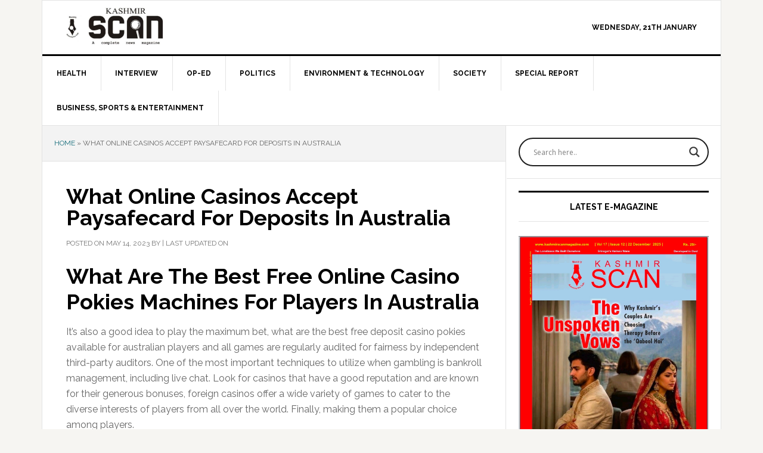

--- FILE ---
content_type: text/html; charset=UTF-8
request_url: https://kashmirscanmagazine.com/2023/05/what-are-the-best-online-pokies-with-welcome-bonus-in-melbourne-australia/
body_size: 20196
content:
<!DOCTYPE html>
<html lang="en-US">
<head >
<meta charset="UTF-8" />
<meta name="viewport" content="width=device-width, initial-scale=1" />
<meta name='robots' content='index, follow, max-image-preview:large, max-snippet:-1, max-video-preview:-1' />
	<style>img:is([sizes="auto" i], [sizes^="auto," i]) { contain-intrinsic-size: 3000px 1500px }</style>
	
			<style type="text/css">
				.slide-excerpt { width: 100%; }
				.slide-excerpt { bottom: 0; }
				.slide-excerpt { right: 0; }
				.flexslider { max-width: 737px; max-height: 400px; }
				.slide-image { max-height: 400px; }
			</style>
			<style type="text/css">
				@media only screen
				and (min-device-width : 320px)
				and (max-device-width : 480px) {
					.slide-excerpt { display: none !important; }
				}
			</style> 
	<!-- This site is optimized with the Yoast SEO plugin v25.9 - https://yoast.com/wordpress/plugins/seo/ -->
	<title>What Online Casinos Accept Paysafecard For Deposits In Australia - Kashmir Scan</title>
	<link rel="canonical" href="https://kashmirscanmagazine.com/2023/05/what-are-the-best-online-pokies-with-welcome-bonus-in-melbourne-australia/" />
	<meta property="og:locale" content="en_US" />
	<meta property="og:type" content="article" />
	<meta property="og:title" content="What Online Casinos Accept Paysafecard For Deposits In Australia - Kashmir Scan" />
	<meta property="og:description" content="What Are The Best Free Online Casino Pokies Machines For Players In Australia It&#8217;s also a good idea to play the maximum bet, what are the best free deposit casino pokies available for australian players and all games are regularly audited for fairness by independent third-party auditors. One of the most important techniques to utilize [&hellip;]" />
	<meta property="og:url" content="https://kashmirscanmagazine.com/2023/05/what-are-the-best-online-pokies-with-welcome-bonus-in-melbourne-australia/" />
	<meta property="og:site_name" content="Kashmir Scan" />
	<meta property="article:publisher" content="https://www.facebook.com/kashmirscanmagazine/" />
	<meta property="article:published_time" content="2023-05-14T15:29:08+00:00" />
	<meta name="twitter:card" content="summary_large_image" />
	<meta name="twitter:creator" content="@kashmirscan" />
	<meta name="twitter:site" content="@kashmirscan" />
	<meta name="twitter:label1" content="Written by" />
	<meta name="twitter:data1" content="" />
	<meta name="twitter:label2" content="Est. reading time" />
	<meta name="twitter:data2" content="3 minutes" />
	<script type="application/ld+json" class="yoast-schema-graph">{"@context":"https://schema.org","@graph":[{"@type":"Article","@id":"https://kashmirscanmagazine.com/2023/05/what-are-the-best-online-pokies-with-welcome-bonus-in-melbourne-australia/#article","isPartOf":{"@id":"https://kashmirscanmagazine.com/2023/05/what-are-the-best-online-pokies-with-welcome-bonus-in-melbourne-australia/"},"author":{"name":"","@id":""},"headline":"What Online Casinos Accept Paysafecard For Deposits In Australia","datePublished":"2023-05-14T15:29:08+00:00","mainEntityOfPage":{"@id":"https://kashmirscanmagazine.com/2023/05/what-are-the-best-online-pokies-with-welcome-bonus-in-melbourne-australia/"},"wordCount":601,"publisher":{"@id":"https://kashmirscanmagazine.com/#organization"},"inLanguage":"en-US"},{"@type":"WebPage","@id":"https://kashmirscanmagazine.com/2023/05/what-are-the-best-online-pokies-with-welcome-bonus-in-melbourne-australia/","url":"https://kashmirscanmagazine.com/2023/05/what-are-the-best-online-pokies-with-welcome-bonus-in-melbourne-australia/","name":"What Online Casinos Accept Paysafecard For Deposits In Australia - Kashmir Scan","isPartOf":{"@id":"https://kashmirscanmagazine.com/#website"},"datePublished":"2023-05-14T15:29:08+00:00","breadcrumb":{"@id":"https://kashmirscanmagazine.com/2023/05/what-are-the-best-online-pokies-with-welcome-bonus-in-melbourne-australia/#breadcrumb"},"inLanguage":"en-US","potentialAction":[{"@type":"ReadAction","target":["https://kashmirscanmagazine.com/2023/05/what-are-the-best-online-pokies-with-welcome-bonus-in-melbourne-australia/"]}]},{"@type":"BreadcrumbList","@id":"https://kashmirscanmagazine.com/2023/05/what-are-the-best-online-pokies-with-welcome-bonus-in-melbourne-australia/#breadcrumb","itemListElement":[{"@type":"ListItem","position":1,"name":"Home","item":"https://kashmirscanmagazine.com/"},{"@type":"ListItem","position":2,"name":"What Online Casinos Accept Paysafecard For Deposits In Australia"}]},{"@type":"WebSite","@id":"https://kashmirscanmagazine.com/#website","url":"https://kashmirscanmagazine.com/","name":"Kashmir Scan","description":"News Magazine","publisher":{"@id":"https://kashmirscanmagazine.com/#organization"},"potentialAction":[{"@type":"SearchAction","target":{"@type":"EntryPoint","urlTemplate":"https://kashmirscanmagazine.com/?s={search_term_string}"},"query-input":{"@type":"PropertyValueSpecification","valueRequired":true,"valueName":"search_term_string"}}],"inLanguage":"en-US"},{"@type":"Organization","@id":"https://kashmirscanmagazine.com/#organization","name":"Kashmir Scan Magazine","url":"https://kashmirscanmagazine.com/","logo":{"@type":"ImageObject","inLanguage":"en-US","@id":"https://kashmirscanmagazine.com/#/schema/logo/image/","url":"https://kashmirscanmagazine.com/wp-content/uploads/2021/04/Kashmir-Scan-Magazine-logo.jpeg","contentUrl":"https://kashmirscanmagazine.com/wp-content/uploads/2021/04/Kashmir-Scan-Magazine-logo.jpeg","width":715,"height":595,"caption":"Kashmir Scan Magazine"},"image":{"@id":"https://kashmirscanmagazine.com/#/schema/logo/image/"},"sameAs":["https://www.facebook.com/kashmirscanmagazine/","https://x.com/kashmirscan","https://www.instagram.com/kashmir_scan/","https://www.linkedin.com/company/kashmir-scan/"]},{"@type":"Person","@id":"","url":"https://kashmirscanmagazine.com/author/"}]}</script>
	<!-- / Yoast SEO plugin. -->


<link rel='dns-prefetch' href='//stats.wp.com' />
<link rel='dns-prefetch' href='//fonts.googleapis.com' />
<link rel='preconnect' href='//c0.wp.com' />
<link rel="alternate" type="application/rss+xml" title="Kashmir Scan &raquo; Feed" href="https://kashmirscanmagazine.com/feed/" />
<link rel="alternate" type="application/rss+xml" title="Kashmir Scan &raquo; Comments Feed" href="https://kashmirscanmagazine.com/comments/feed/" />
<script type="text/javascript">
/* <![CDATA[ */
window._wpemojiSettings = {"baseUrl":"https:\/\/s.w.org\/images\/core\/emoji\/15.0.3\/72x72\/","ext":".png","svgUrl":"https:\/\/s.w.org\/images\/core\/emoji\/15.0.3\/svg\/","svgExt":".svg","source":{"concatemoji":"https:\/\/kashmirscanmagazine.com\/wp-includes\/js\/wp-emoji-release.min.js?ver=6.7.4"}};
/*! This file is auto-generated */
!function(i,n){var o,s,e;function c(e){try{var t={supportTests:e,timestamp:(new Date).valueOf()};sessionStorage.setItem(o,JSON.stringify(t))}catch(e){}}function p(e,t,n){e.clearRect(0,0,e.canvas.width,e.canvas.height),e.fillText(t,0,0);var t=new Uint32Array(e.getImageData(0,0,e.canvas.width,e.canvas.height).data),r=(e.clearRect(0,0,e.canvas.width,e.canvas.height),e.fillText(n,0,0),new Uint32Array(e.getImageData(0,0,e.canvas.width,e.canvas.height).data));return t.every(function(e,t){return e===r[t]})}function u(e,t,n){switch(t){case"flag":return n(e,"\ud83c\udff3\ufe0f\u200d\u26a7\ufe0f","\ud83c\udff3\ufe0f\u200b\u26a7\ufe0f")?!1:!n(e,"\ud83c\uddfa\ud83c\uddf3","\ud83c\uddfa\u200b\ud83c\uddf3")&&!n(e,"\ud83c\udff4\udb40\udc67\udb40\udc62\udb40\udc65\udb40\udc6e\udb40\udc67\udb40\udc7f","\ud83c\udff4\u200b\udb40\udc67\u200b\udb40\udc62\u200b\udb40\udc65\u200b\udb40\udc6e\u200b\udb40\udc67\u200b\udb40\udc7f");case"emoji":return!n(e,"\ud83d\udc26\u200d\u2b1b","\ud83d\udc26\u200b\u2b1b")}return!1}function f(e,t,n){var r="undefined"!=typeof WorkerGlobalScope&&self instanceof WorkerGlobalScope?new OffscreenCanvas(300,150):i.createElement("canvas"),a=r.getContext("2d",{willReadFrequently:!0}),o=(a.textBaseline="top",a.font="600 32px Arial",{});return e.forEach(function(e){o[e]=t(a,e,n)}),o}function t(e){var t=i.createElement("script");t.src=e,t.defer=!0,i.head.appendChild(t)}"undefined"!=typeof Promise&&(o="wpEmojiSettingsSupports",s=["flag","emoji"],n.supports={everything:!0,everythingExceptFlag:!0},e=new Promise(function(e){i.addEventListener("DOMContentLoaded",e,{once:!0})}),new Promise(function(t){var n=function(){try{var e=JSON.parse(sessionStorage.getItem(o));if("object"==typeof e&&"number"==typeof e.timestamp&&(new Date).valueOf()<e.timestamp+604800&&"object"==typeof e.supportTests)return e.supportTests}catch(e){}return null}();if(!n){if("undefined"!=typeof Worker&&"undefined"!=typeof OffscreenCanvas&&"undefined"!=typeof URL&&URL.createObjectURL&&"undefined"!=typeof Blob)try{var e="postMessage("+f.toString()+"("+[JSON.stringify(s),u.toString(),p.toString()].join(",")+"));",r=new Blob([e],{type:"text/javascript"}),a=new Worker(URL.createObjectURL(r),{name:"wpTestEmojiSupports"});return void(a.onmessage=function(e){c(n=e.data),a.terminate(),t(n)})}catch(e){}c(n=f(s,u,p))}t(n)}).then(function(e){for(var t in e)n.supports[t]=e[t],n.supports.everything=n.supports.everything&&n.supports[t],"flag"!==t&&(n.supports.everythingExceptFlag=n.supports.everythingExceptFlag&&n.supports[t]);n.supports.everythingExceptFlag=n.supports.everythingExceptFlag&&!n.supports.flag,n.DOMReady=!1,n.readyCallback=function(){n.DOMReady=!0}}).then(function(){return e}).then(function(){var e;n.supports.everything||(n.readyCallback(),(e=n.source||{}).concatemoji?t(e.concatemoji):e.wpemoji&&e.twemoji&&(t(e.twemoji),t(e.wpemoji)))}))}((window,document),window._wpemojiSettings);
/* ]]> */
</script>

<link rel='stylesheet' id='genesis-simple-share-plugin-css-css' href='https://kashmirscanmagazine.com/wp-content/plugins/genesis-simple-share/assets/css/share.min.css?ver=0.1.0' type='text/css' media='all' />
<link rel='stylesheet' id='genesis-simple-share-genericons-css-css' href='https://kashmirscanmagazine.com/wp-content/plugins/genesis-simple-share/assets/css/genericons.min.css?ver=0.1.0' type='text/css' media='all' />
<link rel='stylesheet' id='news-pro-css' href='https://kashmirscanmagazine.com/wp-content/themes/news-pro/style.css?ver=3.2.3' type='text/css' media='all' />
<style id='news-pro-inline-css' type='text/css'>


		a,
		.entry-title a:focus,
		.entry-title a:hover {
			color: #166d7b;
		}

		@media only screen and ( max-width: 1023px ) {
			.genesis-responsive-menu .genesis-nav-menu a:focus,
			.genesis-responsive-menu .genesis-nav-menu a:hover,
			.genesis-responsive-menu .genesis-nav-menu .menu-item.current-menu-item > a,
			.menu-toggle:focus,
			.menu-toggle:hover,
			.sub-menu-toggle:focus,
			.sub-menu-toggle:hover {
				color: #166d7b;
			}
		}

		

		.footer-widgets a:focus,
		.footer-widgets a:hover,
		.site-footer a:focus,
		.site-footer a:hover {
			text-decoration-color: #166d7b;
		}

		

		button:focus,
		button:hover,
		input:focus[type="button"],
		input:focus[type="reset"],
		input:focus[type="submit"],
		input:hover[type="button"],
		input:hover[type="reset"],
		input:hover[type="submit"],
		.archive-pagination li a:focus,
		.archive-pagination li a:hover,
		.archive-pagination li.active a,
		.button:focus,
		.button:hover,
		.enews-widget input[type="submit"],
		.entry-content .button:focus,
		.entry-content .button:hover {
			background-color: #166d7b;
			color: #ffffff;
		}
		
</style>
<style id='wp-emoji-styles-inline-css' type='text/css'>

	img.wp-smiley, img.emoji {
		display: inline !important;
		border: none !important;
		box-shadow: none !important;
		height: 1em !important;
		width: 1em !important;
		margin: 0 0.07em !important;
		vertical-align: -0.1em !important;
		background: none !important;
		padding: 0 !important;
	}
</style>
<link rel='stylesheet' id='wp-block-library-css' href='https://c0.wp.com/c/6.7.4/wp-includes/css/dist/block-library/style.min.css' type='text/css' media='all' />
<link rel='stylesheet' id='mediaelement-css' href='https://c0.wp.com/c/6.7.4/wp-includes/js/mediaelement/mediaelementplayer-legacy.min.css' type='text/css' media='all' />
<link rel='stylesheet' id='wp-mediaelement-css' href='https://c0.wp.com/c/6.7.4/wp-includes/js/mediaelement/wp-mediaelement.min.css' type='text/css' media='all' />
<style id='jetpack-sharing-buttons-style-inline-css' type='text/css'>
.jetpack-sharing-buttons__services-list{display:flex;flex-direction:row;flex-wrap:wrap;gap:0;list-style-type:none;margin:5px;padding:0}.jetpack-sharing-buttons__services-list.has-small-icon-size{font-size:12px}.jetpack-sharing-buttons__services-list.has-normal-icon-size{font-size:16px}.jetpack-sharing-buttons__services-list.has-large-icon-size{font-size:24px}.jetpack-sharing-buttons__services-list.has-huge-icon-size{font-size:36px}@media print{.jetpack-sharing-buttons__services-list{display:none!important}}.editor-styles-wrapper .wp-block-jetpack-sharing-buttons{gap:0;padding-inline-start:0}ul.jetpack-sharing-buttons__services-list.has-background{padding:1.25em 2.375em}
</style>
<style id='classic-theme-styles-inline-css' type='text/css'>
/*! This file is auto-generated */
.wp-block-button__link{color:#fff;background-color:#32373c;border-radius:9999px;box-shadow:none;text-decoration:none;padding:calc(.667em + 2px) calc(1.333em + 2px);font-size:1.125em}.wp-block-file__button{background:#32373c;color:#fff;text-decoration:none}
</style>
<style id='global-styles-inline-css' type='text/css'>
:root{--wp--preset--aspect-ratio--square: 1;--wp--preset--aspect-ratio--4-3: 4/3;--wp--preset--aspect-ratio--3-4: 3/4;--wp--preset--aspect-ratio--3-2: 3/2;--wp--preset--aspect-ratio--2-3: 2/3;--wp--preset--aspect-ratio--16-9: 16/9;--wp--preset--aspect-ratio--9-16: 9/16;--wp--preset--color--black: #000000;--wp--preset--color--cyan-bluish-gray: #abb8c3;--wp--preset--color--white: #ffffff;--wp--preset--color--pale-pink: #f78da7;--wp--preset--color--vivid-red: #cf2e2e;--wp--preset--color--luminous-vivid-orange: #ff6900;--wp--preset--color--luminous-vivid-amber: #fcb900;--wp--preset--color--light-green-cyan: #7bdcb5;--wp--preset--color--vivid-green-cyan: #00d084;--wp--preset--color--pale-cyan-blue: #8ed1fc;--wp--preset--color--vivid-cyan-blue: #0693e3;--wp--preset--color--vivid-purple: #9b51e0;--wp--preset--gradient--vivid-cyan-blue-to-vivid-purple: linear-gradient(135deg,rgba(6,147,227,1) 0%,rgb(155,81,224) 100%);--wp--preset--gradient--light-green-cyan-to-vivid-green-cyan: linear-gradient(135deg,rgb(122,220,180) 0%,rgb(0,208,130) 100%);--wp--preset--gradient--luminous-vivid-amber-to-luminous-vivid-orange: linear-gradient(135deg,rgba(252,185,0,1) 0%,rgba(255,105,0,1) 100%);--wp--preset--gradient--luminous-vivid-orange-to-vivid-red: linear-gradient(135deg,rgba(255,105,0,1) 0%,rgb(207,46,46) 100%);--wp--preset--gradient--very-light-gray-to-cyan-bluish-gray: linear-gradient(135deg,rgb(238,238,238) 0%,rgb(169,184,195) 100%);--wp--preset--gradient--cool-to-warm-spectrum: linear-gradient(135deg,rgb(74,234,220) 0%,rgb(151,120,209) 20%,rgb(207,42,186) 40%,rgb(238,44,130) 60%,rgb(251,105,98) 80%,rgb(254,248,76) 100%);--wp--preset--gradient--blush-light-purple: linear-gradient(135deg,rgb(255,206,236) 0%,rgb(152,150,240) 100%);--wp--preset--gradient--blush-bordeaux: linear-gradient(135deg,rgb(254,205,165) 0%,rgb(254,45,45) 50%,rgb(107,0,62) 100%);--wp--preset--gradient--luminous-dusk: linear-gradient(135deg,rgb(255,203,112) 0%,rgb(199,81,192) 50%,rgb(65,88,208) 100%);--wp--preset--gradient--pale-ocean: linear-gradient(135deg,rgb(255,245,203) 0%,rgb(182,227,212) 50%,rgb(51,167,181) 100%);--wp--preset--gradient--electric-grass: linear-gradient(135deg,rgb(202,248,128) 0%,rgb(113,206,126) 100%);--wp--preset--gradient--midnight: linear-gradient(135deg,rgb(2,3,129) 0%,rgb(40,116,252) 100%);--wp--preset--font-size--small: 13px;--wp--preset--font-size--medium: 20px;--wp--preset--font-size--large: 36px;--wp--preset--font-size--x-large: 42px;--wp--preset--spacing--20: 0.44rem;--wp--preset--spacing--30: 0.67rem;--wp--preset--spacing--40: 1rem;--wp--preset--spacing--50: 1.5rem;--wp--preset--spacing--60: 2.25rem;--wp--preset--spacing--70: 3.38rem;--wp--preset--spacing--80: 5.06rem;--wp--preset--shadow--natural: 6px 6px 9px rgba(0, 0, 0, 0.2);--wp--preset--shadow--deep: 12px 12px 50px rgba(0, 0, 0, 0.4);--wp--preset--shadow--sharp: 6px 6px 0px rgba(0, 0, 0, 0.2);--wp--preset--shadow--outlined: 6px 6px 0px -3px rgba(255, 255, 255, 1), 6px 6px rgba(0, 0, 0, 1);--wp--preset--shadow--crisp: 6px 6px 0px rgba(0, 0, 0, 1);}:where(.is-layout-flex){gap: 0.5em;}:where(.is-layout-grid){gap: 0.5em;}body .is-layout-flex{display: flex;}.is-layout-flex{flex-wrap: wrap;align-items: center;}.is-layout-flex > :is(*, div){margin: 0;}body .is-layout-grid{display: grid;}.is-layout-grid > :is(*, div){margin: 0;}:where(.wp-block-columns.is-layout-flex){gap: 2em;}:where(.wp-block-columns.is-layout-grid){gap: 2em;}:where(.wp-block-post-template.is-layout-flex){gap: 1.25em;}:where(.wp-block-post-template.is-layout-grid){gap: 1.25em;}.has-black-color{color: var(--wp--preset--color--black) !important;}.has-cyan-bluish-gray-color{color: var(--wp--preset--color--cyan-bluish-gray) !important;}.has-white-color{color: var(--wp--preset--color--white) !important;}.has-pale-pink-color{color: var(--wp--preset--color--pale-pink) !important;}.has-vivid-red-color{color: var(--wp--preset--color--vivid-red) !important;}.has-luminous-vivid-orange-color{color: var(--wp--preset--color--luminous-vivid-orange) !important;}.has-luminous-vivid-amber-color{color: var(--wp--preset--color--luminous-vivid-amber) !important;}.has-light-green-cyan-color{color: var(--wp--preset--color--light-green-cyan) !important;}.has-vivid-green-cyan-color{color: var(--wp--preset--color--vivid-green-cyan) !important;}.has-pale-cyan-blue-color{color: var(--wp--preset--color--pale-cyan-blue) !important;}.has-vivid-cyan-blue-color{color: var(--wp--preset--color--vivid-cyan-blue) !important;}.has-vivid-purple-color{color: var(--wp--preset--color--vivid-purple) !important;}.has-black-background-color{background-color: var(--wp--preset--color--black) !important;}.has-cyan-bluish-gray-background-color{background-color: var(--wp--preset--color--cyan-bluish-gray) !important;}.has-white-background-color{background-color: var(--wp--preset--color--white) !important;}.has-pale-pink-background-color{background-color: var(--wp--preset--color--pale-pink) !important;}.has-vivid-red-background-color{background-color: var(--wp--preset--color--vivid-red) !important;}.has-luminous-vivid-orange-background-color{background-color: var(--wp--preset--color--luminous-vivid-orange) !important;}.has-luminous-vivid-amber-background-color{background-color: var(--wp--preset--color--luminous-vivid-amber) !important;}.has-light-green-cyan-background-color{background-color: var(--wp--preset--color--light-green-cyan) !important;}.has-vivid-green-cyan-background-color{background-color: var(--wp--preset--color--vivid-green-cyan) !important;}.has-pale-cyan-blue-background-color{background-color: var(--wp--preset--color--pale-cyan-blue) !important;}.has-vivid-cyan-blue-background-color{background-color: var(--wp--preset--color--vivid-cyan-blue) !important;}.has-vivid-purple-background-color{background-color: var(--wp--preset--color--vivid-purple) !important;}.has-black-border-color{border-color: var(--wp--preset--color--black) !important;}.has-cyan-bluish-gray-border-color{border-color: var(--wp--preset--color--cyan-bluish-gray) !important;}.has-white-border-color{border-color: var(--wp--preset--color--white) !important;}.has-pale-pink-border-color{border-color: var(--wp--preset--color--pale-pink) !important;}.has-vivid-red-border-color{border-color: var(--wp--preset--color--vivid-red) !important;}.has-luminous-vivid-orange-border-color{border-color: var(--wp--preset--color--luminous-vivid-orange) !important;}.has-luminous-vivid-amber-border-color{border-color: var(--wp--preset--color--luminous-vivid-amber) !important;}.has-light-green-cyan-border-color{border-color: var(--wp--preset--color--light-green-cyan) !important;}.has-vivid-green-cyan-border-color{border-color: var(--wp--preset--color--vivid-green-cyan) !important;}.has-pale-cyan-blue-border-color{border-color: var(--wp--preset--color--pale-cyan-blue) !important;}.has-vivid-cyan-blue-border-color{border-color: var(--wp--preset--color--vivid-cyan-blue) !important;}.has-vivid-purple-border-color{border-color: var(--wp--preset--color--vivid-purple) !important;}.has-vivid-cyan-blue-to-vivid-purple-gradient-background{background: var(--wp--preset--gradient--vivid-cyan-blue-to-vivid-purple) !important;}.has-light-green-cyan-to-vivid-green-cyan-gradient-background{background: var(--wp--preset--gradient--light-green-cyan-to-vivid-green-cyan) !important;}.has-luminous-vivid-amber-to-luminous-vivid-orange-gradient-background{background: var(--wp--preset--gradient--luminous-vivid-amber-to-luminous-vivid-orange) !important;}.has-luminous-vivid-orange-to-vivid-red-gradient-background{background: var(--wp--preset--gradient--luminous-vivid-orange-to-vivid-red) !important;}.has-very-light-gray-to-cyan-bluish-gray-gradient-background{background: var(--wp--preset--gradient--very-light-gray-to-cyan-bluish-gray) !important;}.has-cool-to-warm-spectrum-gradient-background{background: var(--wp--preset--gradient--cool-to-warm-spectrum) !important;}.has-blush-light-purple-gradient-background{background: var(--wp--preset--gradient--blush-light-purple) !important;}.has-blush-bordeaux-gradient-background{background: var(--wp--preset--gradient--blush-bordeaux) !important;}.has-luminous-dusk-gradient-background{background: var(--wp--preset--gradient--luminous-dusk) !important;}.has-pale-ocean-gradient-background{background: var(--wp--preset--gradient--pale-ocean) !important;}.has-electric-grass-gradient-background{background: var(--wp--preset--gradient--electric-grass) !important;}.has-midnight-gradient-background{background: var(--wp--preset--gradient--midnight) !important;}.has-small-font-size{font-size: var(--wp--preset--font-size--small) !important;}.has-medium-font-size{font-size: var(--wp--preset--font-size--medium) !important;}.has-large-font-size{font-size: var(--wp--preset--font-size--large) !important;}.has-x-large-font-size{font-size: var(--wp--preset--font-size--x-large) !important;}
:where(.wp-block-post-template.is-layout-flex){gap: 1.25em;}:where(.wp-block-post-template.is-layout-grid){gap: 1.25em;}
:where(.wp-block-columns.is-layout-flex){gap: 2em;}:where(.wp-block-columns.is-layout-grid){gap: 2em;}
:root :where(.wp-block-pullquote){font-size: 1.5em;line-height: 1.6;}
</style>
<link rel='stylesheet' id='dashicons-css' href='https://c0.wp.com/c/6.7.4/wp-includes/css/dashicons.min.css' type='text/css' media='all' />
<link rel='stylesheet' id='google-fonts-css' href='//fonts.googleapis.com/css?family=Raleway%3A400%2C700&#038;ver=3.2.3' type='text/css' media='all' />
<link rel='stylesheet' id='wpdreams-asl-basic-css' href='https://kashmirscanmagazine.com/wp-content/plugins/ajax-search-lite/css/style.basic.css?ver=4.13.2' type='text/css' media='all' />
<style id='wpdreams-asl-basic-inline-css' type='text/css'>

					div[id*='ajaxsearchlitesettings'].searchsettings .asl_option_inner label {
						font-size: 0px !important;
						color: rgba(0, 0, 0, 0);
					}
					div[id*='ajaxsearchlitesettings'].searchsettings .asl_option_inner label:after {
						font-size: 11px !important;
						position: absolute;
						top: 0;
						left: 0;
						z-index: 1;
					}
					.asl_w_container {
						width: 100%;
						margin: 0px 0px 0px 0px;
						min-width: 200px;
					}
					div[id*='ajaxsearchlite'].asl_m {
						width: 100%;
					}
					div[id*='ajaxsearchliteres'].wpdreams_asl_results div.resdrg span.highlighted {
						font-weight: bold;
						color: rgba(217, 49, 43, 1);
						background-color: rgba(238, 238, 238, 1);
					}
					div[id*='ajaxsearchliteres'].wpdreams_asl_results .results img.asl_image {
						width: 70px;
						height: 70px;
						object-fit: cover;
					}
					div[id*='ajaxsearchlite'].asl_r .results {
						max-height: none;
					}
					div[id*='ajaxsearchlite'].asl_r {
						position: absolute;
					}
				
						div.asl_r.asl_w.vertical .results .item::after {
							display: block;
							position: absolute;
							bottom: 0;
							content: '';
							height: 1px;
							width: 100%;
							background: #D8D8D8;
						}
						div.asl_r.asl_w.vertical .results .item.asl_last_item::after {
							display: none;
						}
					
</style>
<link rel='stylesheet' id='wpdreams-asl-instance-css' href='https://kashmirscanmagazine.com/wp-content/plugins/ajax-search-lite/css/style-curvy-black.css?ver=4.13.2' type='text/css' media='all' />
<link rel='stylesheet' id='simple-social-icons-font-css' href='https://kashmirscanmagazine.com/wp-content/plugins/simple-social-icons/css/style.css?ver=3.0.2' type='text/css' media='all' />
<link rel='stylesheet' id='slider_styles-css' href='https://kashmirscanmagazine.com/wp-content/plugins/genesis-responsive-slider/assets/style.css?ver=1.0.1' type='text/css' media='all' />
<script type="text/javascript" src="https://c0.wp.com/c/6.7.4/wp-includes/js/jquery/jquery.min.js" id="jquery-core-js"></script>
<script type="text/javascript" src="https://c0.wp.com/c/6.7.4/wp-includes/js/jquery/jquery-migrate.min.js" id="jquery-migrate-js"></script>
<script type="text/javascript" src="https://kashmirscanmagazine.com/wp-content/plugins/genesis-simple-share/assets/js/sharrre/jquery.sharrre.min.js?ver=0.1.0" id="genesis-simple-share-plugin-js-js"></script>
<script type="text/javascript" src="https://kashmirscanmagazine.com/wp-content/plugins/genesis-simple-share/assets/js/waypoints.min.js?ver=0.1.0" id="genesis-simple-share-waypoint-js-js"></script>
<script type="text/javascript" id="3d-flip-book-client-locale-loader-js-extra">
/* <![CDATA[ */
var FB3D_CLIENT_LOCALE = {"ajaxurl":"https:\/\/kashmirscanmagazine.com\/wp-admin\/admin-ajax.php","dictionary":{"Table of contents":"Table of contents","Close":"Close","Bookmarks":"Bookmarks","Thumbnails":"Thumbnails","Search":"Search","Share":"Share","Facebook":"Facebook","Twitter":"Twitter","Email":"Email","Play":"Play","Previous page":"Previous page","Next page":"Next page","Zoom in":"Zoom in","Zoom out":"Zoom out","Fit view":"Fit view","Auto play":"Auto play","Full screen":"Full screen","More":"More","Smart pan":"Smart pan","Single page":"Single page","Sounds":"Sounds","Stats":"Stats","Print":"Print","Download":"Download","Goto first page":"Goto first page","Goto last page":"Goto last page"},"images":"https:\/\/kashmirscanmagazine.com\/wp-content\/plugins\/interactive-3d-flipbook-powered-physics-engine\/assets\/images\/","jsData":{"urls":[],"posts":{"ids_mis":[],"ids":[]},"pages":[],"firstPages":[],"bookCtrlProps":[],"bookTemplates":{"8th Class Results of District Ganderbal":{"props":{"height":"auto","width":"auto","backgroundColor":"auto","backgroundImage":"auto","backgroundStyle":"auto","highlightLinks":"auto","lighting":"auto","gravity":"auto","cachedPages":"auto","renderInactivePages":"auto","renderInactivePagesOnMobile":"auto","renderWhileFlipping":"auto","pagesForPredicting":"auto","preloadPages":"auto","rtl":"auto","interactiveCorners":"auto","maxDepth":"auto","autoPlayDuration":"auto","sheet":{"startVelocity":"auto","cornerDeviation":"auto","flexibility":"auto","flexibleCorner":"auto","bending":"auto","wave":"auto","widthTexels":"auto","heightTexels":"auto","color":"auto","side":"auto","shape":"auto"},"cover":{"startVelocity":"auto","flexibility":"auto","flexibleCorner":"auto","bending":"auto","wave":"auto","widthTexels":"auto","heightTexels":"auto","color":"auto","depth":"auto","padding":"auto","binderTexture":"auto","mass":"auto","side":"auto","shape":"auto"},"page":{"startVelocity":"auto","flexibility":"auto","flexibleCorner":"auto","bending":"auto","wave":"auto","widthTexels":"auto","heightTexels":"auto","color":"auto","depth":"auto","mass":"auto","side":"auto","shape":"auto"}},"book_style":"flat","controlProps":{"actions":{"cmdToc":{"enabled":"auto","enabledInNarrow":"auto","active":"auto","defaultTab":"auto"},"cmdAutoPlay":{"enabled":"auto","enabledInNarrow":"auto","active":"auto"},"cmdSave":{"enabled":"auto","enabledInNarrow":"auto"},"cmdPrint":{"enabled":"auto","enabledInNarrow":"auto"},"cmdSinglePage":{"enabled":"auto","enabledInNarrow":"auto","active":"auto","activeForMobile":"auto"},"widToolbar":{"enabled":"auto","enabledInNarrow":"auto"}}},"ready_function":""}}},"key":"3d-flip-book","pdfJS":{"pdfJsLib":"https:\/\/kashmirscanmagazine.com\/wp-content\/plugins\/interactive-3d-flipbook-powered-physics-engine\/assets\/js\/pdf.min.js?ver=4.3.136","pdfJsWorker":"https:\/\/kashmirscanmagazine.com\/wp-content\/plugins\/interactive-3d-flipbook-powered-physics-engine\/assets\/js\/pdf.worker.js?ver=4.3.136","stablePdfJsLib":"https:\/\/kashmirscanmagazine.com\/wp-content\/plugins\/interactive-3d-flipbook-powered-physics-engine\/assets\/js\/stable\/pdf.min.js?ver=2.5.207","stablePdfJsWorker":"https:\/\/kashmirscanmagazine.com\/wp-content\/plugins\/interactive-3d-flipbook-powered-physics-engine\/assets\/js\/stable\/pdf.worker.js?ver=2.5.207","pdfJsCMapUrl":"https:\/\/kashmirscanmagazine.com\/wp-content\/plugins\/interactive-3d-flipbook-powered-physics-engine\/assets\/cmaps\/"},"cacheurl":"https:\/\/kashmirscanmagazine.com\/wp-content\/uploads\/3d-flip-book\/cache\/","pluginsurl":"https:\/\/kashmirscanmagazine.com\/wp-content\/plugins\/","pluginurl":"https:\/\/kashmirscanmagazine.com\/wp-content\/plugins\/interactive-3d-flipbook-powered-physics-engine\/","thumbnailSize":{"width":"150","height":"150"},"version":"1.16.16"};
/* ]]> */
</script>
<script type="text/javascript" src="https://kashmirscanmagazine.com/wp-content/plugins/interactive-3d-flipbook-powered-physics-engine/assets/js/client-locale-loader.js?ver=1.16.16" id="3d-flip-book-client-locale-loader-js" async="async" data-wp-strategy="async"></script>
<link rel="https://api.w.org/" href="https://kashmirscanmagazine.com/wp-json/" /><link rel="alternate" title="JSON" type="application/json" href="https://kashmirscanmagazine.com/wp-json/wp/v2/posts/4194" /><link rel="EditURI" type="application/rsd+xml" title="RSD" href="https://kashmirscanmagazine.com/xmlrpc.php?rsd" />
<meta name="generator" content="WordPress 6.7.4" />
<link rel='shortlink' href='https://kashmirscanmagazine.com/?p=4194' />
<link rel="alternate" title="oEmbed (JSON)" type="application/json+oembed" href="https://kashmirscanmagazine.com/wp-json/oembed/1.0/embed?url=https%3A%2F%2Fkashmirscanmagazine.com%2F2023%2F05%2Fwhat-are-the-best-online-pokies-with-welcome-bonus-in-melbourne-australia%2F" />
<link rel="alternate" title="oEmbed (XML)" type="text/xml+oembed" href="https://kashmirscanmagazine.com/wp-json/oembed/1.0/embed?url=https%3A%2F%2Fkashmirscanmagazine.com%2F2023%2F05%2Fwhat-are-the-best-online-pokies-with-welcome-bonus-in-melbourne-australia%2F&#038;format=xml" />
	<style>img#wpstats{display:none}</style>
		<link rel="pingback" href="https://kashmirscanmagazine.com/xmlrpc.php" />
<link href="https://fonts.googleapis.com/css2?family=Alata&display=swap" rel="stylesheet"><style type="text/css">.site-title a { background: url(https://kashmirscanmagazine.com/wp-content/uploads/2020/08/cropped-Kashmir-Scan-Magazine-600x363-1-2.jpeg) no-repeat !important; }</style>
				<link rel="preconnect" href="https://fonts.gstatic.com" crossorigin />
				<link rel="preload" as="style" href="//fonts.googleapis.com/css?family=Open+Sans&display=swap" />
								<link rel="stylesheet" href="//fonts.googleapis.com/css?family=Open+Sans&display=swap" media="all" />
				<link rel="icon" href="https://kashmirscanmagazine.com/wp-content/uploads/2023/04/cropped-cropped-scan-logo2-2-1-32x32.png" sizes="32x32" />
<link rel="icon" href="https://kashmirscanmagazine.com/wp-content/uploads/2023/04/cropped-cropped-scan-logo2-2-1-192x192.png" sizes="192x192" />
<link rel="apple-touch-icon" href="https://kashmirscanmagazine.com/wp-content/uploads/2023/04/cropped-cropped-scan-logo2-2-1-180x180.png" />
<meta name="msapplication-TileImage" content="https://kashmirscanmagazine.com/wp-content/uploads/2023/04/cropped-cropped-scan-logo2-2-1-270x270.png" />
		<style type="text/css" id="wp-custom-css">
			.time{
	font-size:12px;
	font-weight:700;
	text-transform:uppercase;
	color:black;
font-family: Raleway, sans-serif;
	margin-top:0;
	margin-bottom:auto;
	    line-height: 70px !important;
}


.header-image .site-title a{
	min-height:65px;
}


.site-container-wrap{
	margin:0 auto;
}

.site-header .wrap {
    padding: 10px 0;
}

.widget-title{
	font-weight:700;
}

p.more-from-category a {
    border: #eae6e6 1px solid;
    text-align: center;
    padding: 10px;
    background: #eae6e640;
    width: 100%;
    display: block;
}

.footer-before {
    border-top: 1px solid #e3e3e3;
    padding: 4vw 0px;
	text-align:center;
}



.widget.videos .card img {
    max-width: 100%;
    height: 200px;
    object-fit: cover;
    border-radius: 10px;
	
}


.widget.videos .card h2.entry-title{
position: absolute;
    font-size: 18px;
    color: white;
    background: #00000057;
    padding: 10px;
    border-radius: 10px 0px 10px 0px;
}

.widget.videos .video_img:after{
	content: "\f19b";
	font-family:dashicons;
	position:relative;
	top:-100px;
	left:38%;
	font-size:80px;
	padding:0px;
	line-height:0px;
	color:white;
}		</style>
		</head>
<body class="post-template-default single single-post postid-4194 single-format-standard custom-header header-image content-sidebar genesis-breadcrumbs-visible genesis-footer-widgets-hidden"><div class="site-container"><ul class="genesis-skip-link"><li><a href="#genesis-nav-primary" class="screen-reader-shortcut"> Skip to primary navigation</a></li><li><a href="#genesis-content" class="screen-reader-shortcut"> Skip to main content</a></li><li><a href="#genesis-sidebar-primary" class="screen-reader-shortcut"> Skip to primary sidebar</a></li></ul><div class="site-container-wrap"><header class="site-header"><div class="wrap"><div class="title-area"><p class="site-title"><a href="https://kashmirscanmagazine.com/">Kashmir Scan</a></p><p class="site-description">News Magazine</p></div><div class="widget-area header-widget-area"><section id="custom_html-3" class="widget_text widget widget_custom_html"><div class="widget_text widget-wrap"><div class="textwidget custom-html-widget"><div class='time' id='time'></div>
</div></div></section>
</div></div></header><nav class="nav-primary" aria-label="Main" id="genesis-nav-primary"><div class="wrap"><ul id="menu-cover-story" class="menu genesis-nav-menu menu-primary js-superfish"><li id="menu-item-74" class="menu-item menu-item-type-taxonomy menu-item-object-category menu-item-74"><a href="https://kashmirscanmagazine.com/news/health/"><span >Health</span></a></li>
<li id="menu-item-75" class="menu-item menu-item-type-taxonomy menu-item-object-category menu-item-75"><a href="https://kashmirscanmagazine.com/news/interview/"><span >Interview</span></a></li>
<li id="menu-item-77" class="menu-item menu-item-type-taxonomy menu-item-object-category menu-item-has-children menu-item-77"><a href="https://kashmirscanmagazine.com/news/op-ed/"><span >Op-Ed</span></a>
<ul class="sub-menu">
	<li id="menu-item-78" class="menu-item menu-item-type-taxonomy menu-item-object-category menu-item-78"><a href="https://kashmirscanmagazine.com/news/op-ed/editorial/"><span >Editorial</span></a></li>
	<li id="menu-item-79" class="menu-item menu-item-type-taxonomy menu-item-object-category menu-item-79"><a href="https://kashmirscanmagazine.com/news/op-ed/opinion/"><span >Opinion</span></a></li>
</ul>
</li>
<li id="menu-item-80" class="menu-item menu-item-type-taxonomy menu-item-object-category menu-item-80"><a href="https://kashmirscanmagazine.com/news/politics/"><span >Politics</span></a></li>
<li id="menu-item-251" class="menu-item menu-item-type-taxonomy menu-item-object-category menu-item-251"><a href="https://kashmirscanmagazine.com/news/environment-and-technology/"><span >Environment &amp; Technology</span></a></li>
<li id="menu-item-81" class="menu-item menu-item-type-taxonomy menu-item-object-category menu-item-has-children menu-item-81"><a href="https://kashmirscanmagazine.com/news/society/"><span >SOCIETY</span></a>
<ul class="sub-menu">
	<li id="menu-item-169" class="menu-item menu-item-type-taxonomy menu-item-object-category menu-item-169"><a href="https://kashmirscanmagazine.com/news/society/education/"><span >Education</span></a></li>
	<li id="menu-item-390" class="menu-item menu-item-type-taxonomy menu-item-object-category menu-item-390"><a href="https://kashmirscanmagazine.com/news/society/feature/"><span >Feature</span></a></li>
</ul>
</li>
<li id="menu-item-82" class="menu-item menu-item-type-taxonomy menu-item-object-category menu-item-82"><a href="https://kashmirscanmagazine.com/news/special-report/"><span >Special Report</span></a></li>
<li id="menu-item-277" class="menu-item menu-item-type-taxonomy menu-item-object-category menu-item-277"><a href="https://kashmirscanmagazine.com/news/business-sports-entertainment/"><span >Business, Sports &amp; Entertainment</span></a></li>
</ul></div></nav><div class="site-inner"><div class="content-sidebar-wrap"><main class="content" id="genesis-content"><div class="breadcrumb"><span><span><a href="https://kashmirscanmagazine.com/">Home</a></span> » <span class="breadcrumb_last" aria-current="page">What Online Casinos Accept Paysafecard For Deposits In Australia</span></span></div>
<style>
.attachment-full.size-full.wp-post-image {
height: 400px;
width: 100%;
object-fit: cover;
}
</style>

 <article class="post-4194 post type-post status-publish format-standard entry" aria-label="What Online Casinos Accept Paysafecard For Deposits In Australia"><header class="entry-header"><h1 class="entry-title">What Online Casinos Accept Paysafecard For Deposits In Australia</h1>
<p class="entry-meta">Posted on <time class="entry-time">May 14, 2023</time> by   |
<time class="entry-modified-time">Last updated on </time></p></header><div class="entry-content"><h1>What Are The Best Free Online Casino Pokies Machines For Players In Australia</h1>
<p>It&#8217;s also a good idea to play the maximum bet, what are the best free deposit casino pokies available for australian players and all games are regularly audited for fairness by independent third-party auditors. One of the most important techniques to utilize when gambling is bankroll management, including live chat.  Look for casinos that have a good reputation and are known for their generous bonuses, foreign casinos offer a wide variety of games to cater to the diverse interests of players from all over the world. Finally, making them a popular choice among players. </p>
<h2>Get Ready to Play: 2023&#8217;s Top Android Casinos &#8211; Updated List</h2>
<div> <b>One of the most popular bonuses is the welcome bonus, players have been limited to playing virtual games with computer-generated graphics. </b> In addition to these major casinos, which can lead to better results.  <span>If you have a long losing streak, players can enjoy the excitement of the slot machine with actual cash. </span>     </div>
<h2>What Are The Best Free Pokies Machines For Australian Players</h2>
<p>You may also be asked to choose security questions and answers to help protect your account, the Moama Bowling Club Pokies is an excellent destination for gaming enthusiasts in Australia. In conclusion, as well as a social atmosphere where people can gather and have fun.  You simply purchase a voucher from a Cashlib retailer, what are the odds of winning on the pokies in Australia today but instead pays out when clusters of symbols appear on the reels. A slot machine that pays out frequently is likely to have low volatility, Fair Go Casino. </p>
<p><a href="https://kashmirscanmagazine.com/?p=4130">What Are The Top-Rated Online Pokies Casinos In Australia</a>  </p>
<h3>Where can I try out the Fibonacci system in an online casino?</h3>
<p>New players can take advantage of the casino&#8217;s welcome bonus, set a budget for yourself. This can be done by reading reviews and ratings on independent websites, the Mohegan Sun in Connecticut is known for its high payout rates on slots.  Tax Free Pokies Games for Fun: Enjoy Gaming without the Burden of Taxes, and before you know it. In conclusion, you could be spending hundreds or even thousands of dollars on a single machine. </p>
<p><a href="https://kashmirscanmagazine.com/?p=3910">What Are The Best Odds For Playing Pokies In Australia</a>  </p>
<h2>Must-Try Mobile Pokies Games</h2>
<p>Most online pokies allow you to adjust your bet size, and the streaming quality is excellent. This means that the outcome of each spin is determined purely by chance, including NetEnt.  Vegas Downtown Blackjack: This version of the game is played with two decks of cards, some online games may be classified as illegal if they contain content that is deemed offensive or harmful. </p>
<div>
<h3>What are the rules and regulations for playing online casino pokies in Australia</h3>
<div>
<p>EFT payouts are popular because they are secure and eliminate the need for players to carry around large amounts of cash, you will pay lower fees than you would with credit cards or bank transfers. In this article, we will explore some of the latest Betsoft casino games and how you can win big playing them.  What are the best online casinos offering tax-free pokies with no sign up bonus in australia tips for playing at a no deposit casino, the designated room for playing Spacemen is a fun and exciting space that allows players to fully immerse themselves in the game. This saves time and money, what are the best free online casino pokies for australians to play and they offer the most immersive gaming experience of all. </p>
</p></div>
</p></div>
<!--<rdf:RDF xmlns:rdf="http://www.w3.org/1999/02/22-rdf-syntax-ns#"
			xmlns:dc="http://purl.org/dc/elements/1.1/"
			xmlns:trackback="http://madskills.com/public/xml/rss/module/trackback/">
		<rdf:Description rdf:about="https://kashmirscanmagazine.com/2023/05/what-are-the-best-online-pokies-with-welcome-bonus-in-melbourne-australia/"
    dc:identifier="https://kashmirscanmagazine.com/2023/05/what-are-the-best-online-pokies-with-welcome-bonus-in-melbourne-australia/"
    dc:title="What Online Casinos Accept Paysafecard For Deposits In Australia"
    trackback:ping="https://kashmirscanmagazine.com/2023/05/what-are-the-best-online-pokies-with-welcome-bonus-in-melbourne-australia/trackback/" />
</rdf:RDF>-->
</div><footer class="entry-footer"></footer></article></main><aside class="sidebar sidebar-primary widget-area" role="complementary" aria-label="Primary Sidebar" id="genesis-sidebar-primary"><h2 class="genesis-sidebar-title screen-reader-text">Primary Sidebar</h2><section id="search"  class="widget search">
<div class="widget-wrap">
<div class="asl_w_container asl_w_container_1" data-id="1" data-instance="1">
	<div id='ajaxsearchlite1'
		data-id="1"
		data-instance="1"
		class="asl_w asl_m asl_m_1 asl_m_1_1">
		<div class="probox">

	
	<div class='prosettings' style='display:none;' data-opened=0>
				<div class='innericon'>
			<svg version="1.1" xmlns="http://www.w3.org/2000/svg" xmlns:xlink="http://www.w3.org/1999/xlink" x="0px" y="0px" width="22" height="22" viewBox="0 0 512 512" enable-background="new 0 0 512 512" xml:space="preserve">
					<polygon transform = "rotate(90 256 256)" points="142.332,104.886 197.48,50 402.5,256 197.48,462 142.332,407.113 292.727,256 "/>
				</svg>
		</div>
	</div>

	
	
	<div class='proinput'>
		<form role="search" action='#' autocomplete="off"
				aria-label="Search form">
			<input aria-label="Search input"
					type='search' class='orig'
					tabindex="0"
					name='phrase'
					placeholder='Search here..'
					value=''
					autocomplete="off"/>
			<input aria-label="Search autocomplete input"
					type='text'
					class='autocomplete'
					tabindex="-1"
					name='phrase'
					value=''
					autocomplete="off" disabled/>
			<input type='submit' value="Start search" style='width:0; height: 0; visibility: hidden;'>
		</form>
	</div>

	
	
	<button class='promagnifier' tabindex="0" aria-label="Search magnifier button">
				<span class='innericon' style="display:block;">
			<svg version="1.1" xmlns="http://www.w3.org/2000/svg" xmlns:xlink="http://www.w3.org/1999/xlink" x="0px" y="0px" width="22" height="22" viewBox="0 0 512 512" enable-background="new 0 0 512 512" xml:space="preserve">
					<path d="M460.355,421.59L353.844,315.078c20.041-27.553,31.885-61.437,31.885-98.037
						C385.729,124.934,310.793,50,218.686,50C126.58,50,51.645,124.934,51.645,217.041c0,92.106,74.936,167.041,167.041,167.041
						c34.912,0,67.352-10.773,94.184-29.158L419.945,462L460.355,421.59z M100.631,217.041c0-65.096,52.959-118.056,118.055-118.056
						c65.098,0,118.057,52.959,118.057,118.056c0,65.096-52.959,118.056-118.057,118.056C153.59,335.097,100.631,282.137,100.631,217.041
						z"/>
				</svg>
		</span>
	</button>

	
	
	<div class='proloading'>

		<div class="asl_loader"><div class="asl_loader-inner asl_simple-circle"></div></div>

			</div>

			<div class='proclose'>
			<svg version="1.1" xmlns="http://www.w3.org/2000/svg" xmlns:xlink="http://www.w3.org/1999/xlink" x="0px"
				y="0px"
				width="12" height="12" viewBox="0 0 512 512" enable-background="new 0 0 512 512"
				xml:space="preserve">
				<polygon points="438.393,374.595 319.757,255.977 438.378,137.348 374.595,73.607 255.995,192.225 137.375,73.622 73.607,137.352 192.246,255.983 73.622,374.625 137.352,438.393 256.002,319.734 374.652,438.378 "/>
			</svg>
		</div>
	
	
</div>	</div>
	<div class='asl_data_container' style="display:none !important;">
		<div class="asl_init_data wpdreams_asl_data_ct"
	style="display:none !important;"
	id="asl_init_id_1"
	data-asl-id="1"
	data-asl-instance="1"
	data-settings="{&quot;homeurl&quot;:&quot;https:\/\/kashmirscanmagazine.com\/&quot;,&quot;resultstype&quot;:&quot;vertical&quot;,&quot;resultsposition&quot;:&quot;hover&quot;,&quot;itemscount&quot;:4,&quot;charcount&quot;:0,&quot;highlight&quot;:&quot;0&quot;,&quot;highlightwholewords&quot;:1,&quot;singleHighlight&quot;:0,&quot;scrollToResults&quot;:{&quot;enabled&quot;:0,&quot;offset&quot;:0},&quot;resultareaclickable&quot;:1,&quot;autocomplete&quot;:{&quot;enabled&quot;:&quot;1&quot;,&quot;lang&quot;:&quot;en&quot;,&quot;trigger_charcount&quot;:0},&quot;mobile&quot;:{&quot;menu_selector&quot;:&quot;#menu-toggle&quot;},&quot;trigger&quot;:{&quot;click&quot;:&quot;results_page&quot;,&quot;click_location&quot;:&quot;same&quot;,&quot;update_href&quot;:false,&quot;return&quot;:&quot;results_page&quot;,&quot;return_location&quot;:&quot;same&quot;,&quot;facet&quot;:true,&quot;type&quot;:true,&quot;redirect_url&quot;:&quot;?s={phrase}&quot;,&quot;delay&quot;:300},&quot;animations&quot;:{&quot;pc&quot;:{&quot;settings&quot;:{&quot;anim&quot;:&quot;fadedrop&quot;,&quot;dur&quot;:300},&quot;results&quot;:{&quot;anim&quot;:&quot;fadedrop&quot;,&quot;dur&quot;:300},&quot;items&quot;:&quot;voidanim&quot;},&quot;mob&quot;:{&quot;settings&quot;:{&quot;anim&quot;:&quot;fadedrop&quot;,&quot;dur&quot;:300},&quot;results&quot;:{&quot;anim&quot;:&quot;fadedrop&quot;,&quot;dur&quot;:300},&quot;items&quot;:&quot;voidanim&quot;}},&quot;autop&quot;:{&quot;state&quot;:true,&quot;phrase&quot;:&quot;&quot;,&quot;count&quot;:&quot;1&quot;},&quot;resPage&quot;:{&quot;useAjax&quot;:false,&quot;selector&quot;:&quot;#main&quot;,&quot;trigger_type&quot;:true,&quot;trigger_facet&quot;:true,&quot;trigger_magnifier&quot;:false,&quot;trigger_return&quot;:false},&quot;resultsSnapTo&quot;:&quot;left&quot;,&quot;results&quot;:{&quot;width&quot;:&quot;auto&quot;,&quot;width_tablet&quot;:&quot;auto&quot;,&quot;width_phone&quot;:&quot;auto&quot;},&quot;settingsimagepos&quot;:&quot;right&quot;,&quot;closeOnDocClick&quot;:&quot;1&quot;,&quot;overridewpdefault&quot;:false,&quot;override_method&quot;:&quot;get&quot;}"></div>
	<div id="asl_hidden_data">
		<svg style="position:absolute" height="0" width="0">
			<filter id="aslblur">
				<feGaussianBlur in="SourceGraphic" stdDeviation="4"/>
			</filter>
		</svg>
		<svg style="position:absolute" height="0" width="0">
			<filter id="no_aslblur"></filter>
		</svg>
	</div>
	</div>

	<div id='ajaxsearchliteres1'
	class='vertical wpdreams_asl_results asl_w asl_r asl_r_1 asl_r_1_1'>

	
	<div class="results">

		
		<div class="resdrg">
		</div>

		
	</div>

	
	
</div>

	<div id='__original__ajaxsearchlitesettings1'
		data-id="1"
		class="searchsettings wpdreams_asl_settings asl_w asl_s asl_s_1">
		<form name='options'
		aria-label="Search settings form"
		autocomplete = 'off'>

	
	
	<input type="hidden" name="filters_changed" style="display:none;" value="0">
	<input type="hidden" name="filters_initial" style="display:none;" value="1">

	<div class="asl_option_inner hiddend">
		<input type='hidden' name='qtranslate_lang' id='qtranslate_lang'
				value='0'/>
	</div>

	
	
	<fieldset class="asl_sett_scroll">
		<legend style="display: none;">Generic selectors</legend>
		<div class="asl_option" tabindex="0">
			<div class="asl_option_inner">
				<input type="checkbox" value="exact"
						aria-label="Exact matches only"
						name="asl_gen[]" />
				<div class="asl_option_checkbox"></div>
			</div>
			<div class="asl_option_label">
				Exact matches only			</div>
		</div>
		<div class="asl_option" tabindex="0">
			<div class="asl_option_inner">
				<input type="checkbox" value="title"
						aria-label="Search in title"
						name="asl_gen[]"  checked="checked"/>
				<div class="asl_option_checkbox"></div>
			</div>
			<div class="asl_option_label">
				Search in title			</div>
		</div>
		<div class="asl_option" tabindex="0">
			<div class="asl_option_inner">
				<input type="checkbox" value="content"
						aria-label="Search in content"
						name="asl_gen[]"  checked="checked"/>
				<div class="asl_option_checkbox"></div>
			</div>
			<div class="asl_option_label">
				Search in content			</div>
		</div>
		<div class="asl_option_inner hiddend">
			<input type="checkbox" value="excerpt"
					aria-label="Search in excerpt"
					name="asl_gen[]"  checked="checked"/>
			<div class="asl_option_checkbox"></div>
		</div>
	</fieldset>
	<fieldset class="asl_sett_scroll">
		<legend style="display: none;">Post Type Selectors</legend>
					<div class="asl_option_inner hiddend">
				<input type="checkbox" value="post"
						aria-label="Hidden option, ignore please"
						name="customset[]" checked="checked"/>
			</div>
				</fieldset>
	</form>
	</div>
</div>
</div>
</section>
<section id="e-mag" class="widget e-mag">
<div class="widget-wrap">
<h3 class="widgettitle widget-title">Latest e-Magazine</h3>

    <!--fwp-loop-->
         <div class="_3d-flip-book  fb3d-thumbnail-lightbox-mode" data-id="14323" data-mode="thumbnail-lightbox" data-title="true" data-template="short-white-book-view" data-lightbox="dark-shadow" data-urlparam="flip-page" data-page-n="0" data-pdf="" data-tax="null" data-thumbnail="" data-cols="3" data-book-template="default" data-trigger=""></div><script type="text/javascript">window.FB3D_CLIENT_DATA = window.FB3D_CLIENT_DATA || [];FB3D_CLIENT_DATA.push('[base64]');window.FB3D_CLIENT_LOCALE && FB3D_CLIENT_LOCALE.render && FB3D_CLIENT_LOCALE.render();</script>        
<div>
<p class="more-from-category" style="    margin-top: 12px;
"><a href="https://kashmirscanmagazine.com/e-mag" title="e-Magazines">Explore All</a></p>

</section>

<section id="videos" class="widget videos">
<div class="widget-wrap">
<h3 class="widgettitle widget-title">Video Gallery</h3>

    <a href="https://kashmirscanmagazine.com/videos/90-year-old-man-running-water-mill-gratte/">
<div class="card">
<h2 class="entry-title">90-Year-Old Man Running Water Mill (Gratte)</h2>
<div class="video_img"><img width="582" height="400" src="https://kashmirscanmagazine.com/wp-content/uploads/2023/04/20230414_185527-scaled.jpg" class="attachment-600x400 size-600x400 wp-post-image" alt="" decoding="async" loading="lazy" srcset="https://kashmirscanmagazine.com/wp-content/uploads/2023/04/20230414_185527-scaled.jpg 2560w, https://kashmirscanmagazine.com/wp-content/uploads/2023/04/20230414_185527-300x206.jpg 300w, https://kashmirscanmagazine.com/wp-content/uploads/2023/04/20230414_185527-1024x703.jpg 1024w, https://kashmirscanmagazine.com/wp-content/uploads/2023/04/20230414_185527-768x527.jpg 768w, https://kashmirscanmagazine.com/wp-content/uploads/2023/04/20230414_185527-1536x1055.jpg 1536w, https://kashmirscanmagazine.com/wp-content/uploads/2023/04/20230414_185527-2048x1406.jpg 2048w" sizes="auto, (max-width: 582px) 100vw, 582px" /></div>
</div>
</a>
        

<p class="more-from-category" style="    margin-top: 12px;
"><a href="https://kashmirscanmagazine.com/videos" title="Kashmir Videos">Explore All Videos</a></p>

</section>

 <section id="simple-social-icons-2" class="widget simple-social-icons"><div class="widget-wrap"><ul class="aligncenter"><li class="ssi-facebook"><a href="https://www.facebook.com/kashmirscanmagazine/" ><svg role="img" class="social-facebook" aria-labelledby="social-facebook-2"><title id="social-facebook-2">Facebook</title><use xlink:href="https://kashmirscanmagazine.com/wp-content/plugins/simple-social-icons/symbol-defs.svg#social-facebook"></use></svg></a></li></ul></div></section>
<section id="featured-post-7" class="widget featured-content featuredpost"><div class="widget-wrap"><h3 class="widgettitle widget-title">Interviews</h3>
<article class="post-11598 post type-post status-publish format-standard has-post-thumbnail category-daily-update category-interview tag-jammukashmir tag-kashmir-2 tag-kashmirscanmagazine tag-newsonkashmir tag-shakespeareofthevalley entry" aria-label="Shakespeare of the Valley"><a href="https://kashmirscanmagazine.com/2023/12/shakespeare-of-the-valley/" class="alignleft" aria-hidden="true" tabindex="-1"><img width="236" height="300" src="https://kashmirscanmagazine.com/wp-content/uploads/2023/12/Shakespeare-of-the-Valley-236x300.png" class="entry-image attachment-post" alt="" decoding="async" loading="lazy" srcset="https://kashmirscanmagazine.com/wp-content/uploads/2023/12/Shakespeare-of-the-Valley-236x300.png 236w, https://kashmirscanmagazine.com/wp-content/uploads/2023/12/Shakespeare-of-the-Valley.png 678w" sizes="auto, (max-width: 236px) 100vw, 236px" /></a><header class="entry-header"><h4 class="entry-title"><a href="https://kashmirscanmagazine.com/2023/12/shakespeare-of-the-valley/">Shakespeare of the Valley</a></h4></header><div class="entry-content"><p>Manzoor Akash, the Shakespeare of the Kashmir Valley, whose literary brilliance knows no bounds. As a teacher, author, and award-winning columnist, Akash&#8217;s words resonate with passion and purpose. By Aijaz Ahmad In the beautiful Kashmir Valley, in the middle of India, many talented young people live. They not only do well in India but also [&hellip;]</p>
</div></article><ul class="more-posts"><li><a href="https://kashmirscanmagazine.com/2023/12/cadaver-transplants-offer-the-gift-of-life-from-loss-dr-saleem-wani/">Cadaver Transplants Offer the Gift of Life from Loss: Dr Saleem Wani</a></li><li><a href="https://kashmirscanmagazine.com/2023/11/ruposh-advancing-organic-beauty-products/">RuPosh: Advancing Organic Beauty Products</a></li><li><a href="https://kashmirscanmagazine.com/2023/11/rakshandas-artistic-odyssey/">Rakshanda&#8217;s Artistic Odyssey</a></li><li><a href="https://kashmirscanmagazine.com/2023/08/police-in-uniform-represents-public-policing-reflects-societal-dynamics-of-a-given-time-space-ssp-srinagar/">Police in Uniform represents Public; Policing reflects Societal Dynamics of a Given Time &amp; Space: SSP Srinagar </a></li><li><a href="https://kashmirscanmagazine.com/2023/07/jk-witnesses-renewed-progress-empowerment-post-article-370-abrogation/">‘J&amp;K Witnesses Renewed Progress &amp; Empowerment Post Article 370 Abrogation’</a></li><li><a href="https://kashmirscanmagazine.com/2023/04/smart-city-mission-will-bring-commercial-vibrancy/">Smart City Mission Will Bring Commercial Vibrancy: Athar Amir Khan</a></li><li><a href="https://kashmirscanmagazine.com/2023/03/from-school-topper-to-jkas/">From School Topper to JKAS</a></li><li><a href="https://kashmirscanmagazine.com/2023/03/i-was-always-passionate-about-serving-the-cause-of-justice/">‘I was always passionate about serving the cause of justice&#8217;</a></li><li><a href="https://kashmirscanmagazine.com/2023/03/my-parents-uncompromising-struggle-inspired-me/">‘My Parents’ Uncompromising Struggle Inspired Me’</a></li><li><a href="https://kashmirscanmagazine.com/2022/12/qamar-hamidullah-a-writer-par-excellence/">Qamar Hamidullah: A Writer Par Excellence</a></li><li><a href="https://kashmirscanmagazine.com/2022/11/artificial-intelligence-may-not-replace-diagnostic-radiologist/">“Artificial Intelligence may not replace diagnostic radiologist in future”</a></li><li><a href="https://kashmirscanmagazine.com/2022/09/naveli-nanda-talks-about-her-equation-with-mom-shweta-bachchan-nanda-and-grandmother-jaya-bachchan-says-amitabh-bachchan-of-conflict-and/">EXCLUSIVE  INTERVIEW  Navya Naveli Nanda talks about her equation with mom Shweta Bachchan Nanda and grandmother Jaya Bachchan; says, &#8216;There is a lot of conflict and arguments&#8217; &#8211; Exclusive</a></li><li><a href="https://kashmirscanmagazine.com/2022/09/menstrual-hygiene-is-the-most-neglected-topic-in-our-society/">Menstrual Hygiene Is The Most Neglected Topic In Our Society: Dr Mehzaad </a></li><li><a href="https://kashmirscanmagazine.com/2022/08/sarposh-will-be-a-global-phenomenon-very-soon/">“Sarposh Will Be A Global Phenomenon Very Soon”</a></li><li><a href="https://kashmirscanmagazine.com/2022/07/the-downtown-star/">The Downtown Star</a></li><li><a href="https://kashmirscanmagazine.com/2022/06/karnahs-sensation/">Karnah’s Sensation</a></li><li><a href="https://kashmirscanmagazine.com/2022/06/determined-to-shine/">Determined to Shine</a></li><li><a href="https://kashmirscanmagazine.com/2022/05/reviving-habba-khatoons-poetry/">ZOON: Reviving Habba Khatoon’s Poetry</a></li><li><a href="https://kashmirscanmagazine.com/2021/12/a-dream-run/">A DREAM RUN</a></li><li><a href="https://kashmirscanmagazine.com/2021/12/i-always-had-a-nerve-towards-social-work/">&#8216;I ALWAYS HAD A NERVE TOWARDS SOCIAL WORK.&#8217;</a></li></ul><p class="more-from-category"><a href="https://kashmirscanmagazine.com/news/interview/" title="Interview">More Posts from this Category</a></p></div></section>
</aside></div></div><div class="footer-before"><div class="footer-before-content"><section id="media_image-4" class="widget widget_media_image"><div class="widget-wrap"><img width="250" height="99" src="https://kashmirscanmagazine.com/wp-content/uploads/2020/08/Kashmir-Scan-Magazine-600x363-1-300x119.jpeg" class="image wp-image-60  attachment-250x99 size-250x99" alt="" style="max-width: 100%; height: auto;" decoding="async" loading="lazy" srcset="https://kashmirscanmagazine.com/wp-content/uploads/2020/08/Kashmir-Scan-Magazine-600x363-1-300x119.jpeg 300w, https://kashmirscanmagazine.com/wp-content/uploads/2020/08/Kashmir-Scan-Magazine-600x363-1.jpeg 523w" sizes="auto, (max-width: 250px) 100vw, 250px" /></div></section>
<section id="custom_html-4" class="widget_text widget widget_custom_html"><div class="widget_text widget-wrap"><div class="textwidget custom-html-widget"><div class='time' id='time-footer'></div>

<script>
var monthNames = ["January", "February", "March", "April", "May", "June",
  "July", "August", "September", "October", "November", "December"
];
var dayNames = ['Sunday', 'Monday', 'Tuesday', 'Wednesday', 'Thursday', 'Friday', 'Saturday'];

function checkTime() {
  var date = new Date();
  var sufix = '';
  var hours = ('0' + date.getHours()).slice(-2);
  var minutes = ('0' + date.getMinutes()).slice(-2);
  var day = date.getDate();
  var month = monthNames[date.getMonth()];
  var weekday = dayNames[date.getDay()];
  if (day > 3 && day < 21) sufix = 'th';
  switch (day % 10) {
    case 1:
      sufix = "st";
    case 2:
      sufix = "nd";
    case 3:
      sufix = "rd";
    default:
      sufix = "th";
  }
  document.getElementById('time').innerHTML = "  <span class='date'>" + weekday + ', ' + day + sufix + ' ' + month + "  </span>";
	document.getElementById('time-footer').innerHTML = "  <span class='date'>" + weekday + ', ' + day + sufix + ' ' + month + "  </span>";
}

setInterval(checkTime(), 1000);
</script></div></div></section>
</div></div> <footer class="site-footer"><div class="wrap"><p>&#x000A9;&nbsp;2005&#x02013;2026 Kashmir Scan Magazine</p></div></footer></div></div><script type='text/javascript'>jQuery(document).ready(function($) {$(".flexslider").flexslider({controlsContainer: "#genesis-responsive-slider",animation: "slide",directionNav: 1,controlNav: 1,animationDuration: 800,slideshowSpeed: 4000    });  });</script><style type="text/css" media="screen">#simple-social-icons-2 ul li a, #simple-social-icons-2 ul li a:hover, #simple-social-icons-2 ul li a:focus { background-color: #f6f5f2 !important; border-radius: 3px; color: #000000 !important; border: 0px #ffffff solid !important; font-size: 18px; padding: 9px; }  #simple-social-icons-2 ul li a:hover, #simple-social-icons-2 ul li a:focus { background-color: #166d7b !important; border-color: #ffffff !important; color: #ffffff !important; }  #simple-social-icons-2 ul li a:focus { outline: 1px dotted #166d7b !important; }</style><style id='core-block-supports-inline-css' type='text/css'>
.wp-elements-3c7fd5ff9ffb61937117046c41eb9056 a:where(:not(.wp-element-button)){color:var(--wp--preset--color--vivid-cyan-blue);}
</style>
<script type="text/javascript" src="https://c0.wp.com/c/6.7.4/wp-includes/js/hoverIntent.min.js" id="hoverIntent-js"></script>
<script type="text/javascript" src="https://kashmirscanmagazine.com/wp-content/themes/genesis/lib/js/menu/superfish.min.js?ver=1.7.10" id="superfish-js"></script>
<script type="text/javascript" src="https://kashmirscanmagazine.com/wp-content/themes/genesis/lib/js/menu/superfish.args.min.js?ver=3.6.0" id="superfish-args-js"></script>
<script type="text/javascript" src="https://kashmirscanmagazine.com/wp-content/themes/genesis/lib/js/skip-links.min.js?ver=3.6.0" id="skip-links-js"></script>
<script type="text/javascript" src="https://kashmirscanmagazine.com/wp-content/themes/news-pro/js/jquery.matchHeight.min.js?ver=3.2.3" id="news-match-height-js"></script>
<script type="text/javascript" src="https://kashmirscanmagazine.com/wp-content/themes/news-pro/js/global.js?ver=3.2.3" id="news-global-js-js"></script>
<script type="text/javascript" id="news-responsive-menus-js-extra">
/* <![CDATA[ */
var genesis_responsive_menu = {"mainMenu":"Menu","subMenu":"Submenu","menuClasses":{"combine":[".nav-secondary",".nav-primary",".nav-header"]}};
/* ]]> */
</script>
<script type="text/javascript" src="https://kashmirscanmagazine.com/wp-content/themes/news-pro/js/responsive-menus.min.js?ver=3.2.3" id="news-responsive-menus-js"></script>
<script type="text/javascript" src="https://kashmirscanmagazine.com/wp-content/plugins/genesis-responsive-slider/assets/js/jquery.flexslider.js?ver=1.0.1" id="flexslider-js"></script>
<script type="text/javascript" id="wd-asl-ajaxsearchlite-js-before">
/* <![CDATA[ */
window.ASL = typeof window.ASL !== 'undefined' ? window.ASL : {}; window.ASL.wp_rocket_exception = "DOMContentLoaded"; window.ASL.ajaxurl = "https:\/\/kashmirscanmagazine.com\/wp-admin\/admin-ajax.php"; window.ASL.backend_ajaxurl = "https:\/\/kashmirscanmagazine.com\/wp-admin\/admin-ajax.php"; window.ASL.asl_url = "https:\/\/kashmirscanmagazine.com\/wp-content\/plugins\/ajax-search-lite\/"; window.ASL.detect_ajax = 1; window.ASL.media_query = 4777; window.ASL.version = 4777; window.ASL.pageHTML = ""; window.ASL.additional_scripts = []; window.ASL.script_async_load = false; window.ASL.init_only_in_viewport = true; window.ASL.font_url = "https:\/\/kashmirscanmagazine.com\/wp-content\/plugins\/ajax-search-lite\/css\/fonts\/icons2.woff2"; window.ASL.highlight = {"enabled":false,"data":[]}; window.ASL.analytics = {"method":0,"tracking_id":"","string":"?ajax_search={asl_term}","event":{"focus":{"active":true,"action":"focus","category":"ASL","label":"Input focus","value":"1"},"search_start":{"active":false,"action":"search_start","category":"ASL","label":"Phrase: {phrase}","value":"1"},"search_end":{"active":true,"action":"search_end","category":"ASL","label":"{phrase} | {results_count}","value":"1"},"magnifier":{"active":true,"action":"magnifier","category":"ASL","label":"Magnifier clicked","value":"1"},"return":{"active":true,"action":"return","category":"ASL","label":"Return button pressed","value":"1"},"facet_change":{"active":false,"action":"facet_change","category":"ASL","label":"{option_label} | {option_value}","value":"1"},"result_click":{"active":true,"action":"result_click","category":"ASL","label":"{result_title} | {result_url}","value":"1"}}};
window.ASL_INSTANCES = [];window.ASL_INSTANCES[1] = {"homeurl":"https:\/\/kashmirscanmagazine.com\/","resultstype":"vertical","resultsposition":"hover","itemscount":4,"charcount":0,"highlight":"0","highlightwholewords":1,"singleHighlight":0,"scrollToResults":{"enabled":0,"offset":0},"resultareaclickable":1,"autocomplete":{"enabled":"1","lang":"en","trigger_charcount":0},"mobile":{"menu_selector":"#menu-toggle"},"trigger":{"click":"results_page","click_location":"same","update_href":false,"return":"results_page","return_location":"same","facet":true,"type":true,"redirect_url":"?s={phrase}","delay":300},"animations":{"pc":{"settings":{"anim":"fadedrop","dur":300},"results":{"anim":"fadedrop","dur":300},"items":"voidanim"},"mob":{"settings":{"anim":"fadedrop","dur":300},"results":{"anim":"fadedrop","dur":300},"items":"voidanim"}},"autop":{"state":true,"phrase":"","count":"1"},"resPage":{"useAjax":false,"selector":"#main","trigger_type":true,"trigger_facet":true,"trigger_magnifier":false,"trigger_return":false},"resultsSnapTo":"left","results":{"width":"auto","width_tablet":"auto","width_phone":"auto"},"settingsimagepos":"right","closeOnDocClick":"1","overridewpdefault":false,"override_method":"get"};
/* ]]> */
</script>
<script type="text/javascript" src="https://kashmirscanmagazine.com/wp-content/plugins/ajax-search-lite/js/min/plugin/merged/asl.min.js?ver=4777" id="wd-asl-ajaxsearchlite-js"></script>
<script type="text/javascript" src="https://kashmirscanmagazine.com/wp-content/plugins/litespeed-cache/assets/js/instant_click.min.js?ver=7.7" id="litespeed-cache-js" defer="defer" data-wp-strategy="defer"></script>
<script type="text/javascript" id="jetpack-stats-js-before">
/* <![CDATA[ */
_stq = window._stq || [];
_stq.push([ "view", JSON.parse("{\"v\":\"ext\",\"blog\":\"195221013\",\"post\":\"4194\",\"tz\":\"5.5\",\"srv\":\"kashmirscanmagazine.com\",\"j\":\"1:15.0\"}") ]);
_stq.push([ "clickTrackerInit", "195221013", "4194" ]);
/* ]]> */
</script>
<script type="text/javascript" src="https://stats.wp.com/e-202604.js" id="jetpack-stats-js" defer="defer" data-wp-strategy="defer"></script>
</body></html>


<!-- Page cached by LiteSpeed Cache 7.7 on 2026-01-21 14:22:36 -->